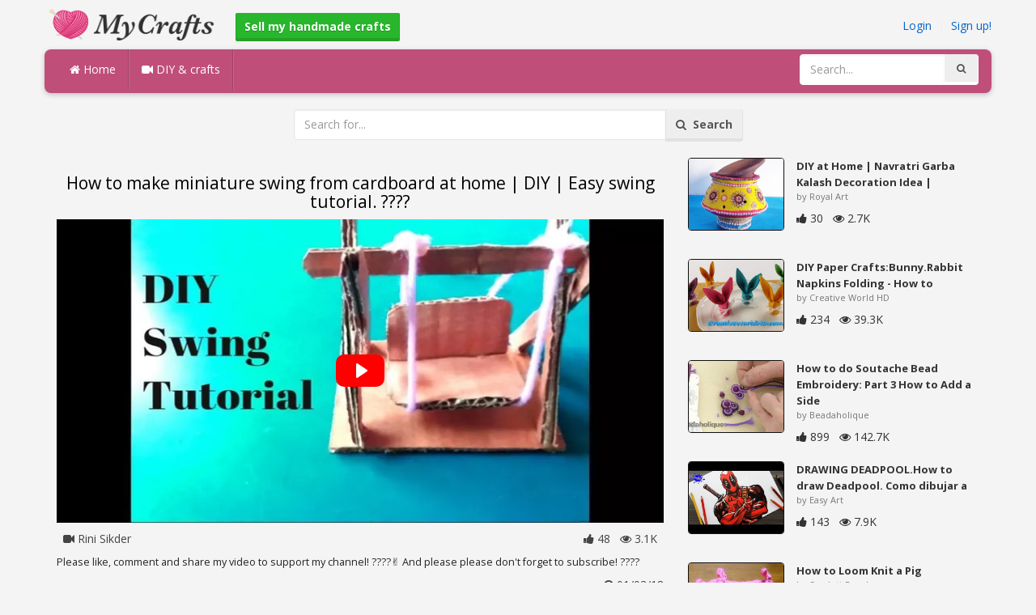

--- FILE ---
content_type: text/html; charset=utf-8
request_url: https://mycrafts.com/diy/how-to-make-miniature-swing-from-cardboard-at-home-diy-easy-swing-tutorial/
body_size: 5230
content:
<!DOCTYPE html><html lang="en"><head><meta http-equiv="Content-Type" content="text/html; charset=utf-8" /><meta http-equiv="X-UA-Compatible" content="IE=edge"><meta name="viewport" content="width=device-width, initial-scale=1, maximum-scale=1, user-scalable=no"><title>How to make miniature swing from cardboard at home, DIY, Easy swing tutorial. ????</title><meta name="description" content="How to make miniature swing from cardboard at home, DIY, Easy swing tutorial. ????. Please like, comment and share my video to support my channel! ????✌ And please please dont forget to subscribe! ????" /><meta name="keywords" content="How,to,make,miniature,swing,from,cardboard,at,home,DIY,Easy,swing,tutorial,????,Please,like,comment,and,share,my,video,to,support,my,channel!,????✌,And,please,please,dont,forget,to,subscribe!,????" /><meta name="robots" content="index, follow">        <meta name="google-site-verification" content="TqHWdCwHzM7PE1sMaKwviijYjpq5oW1LWnVs8229uK8" /><link href="https://mycrafts.com/mob.png" rel="apple-touch-icon-precomposed" /><link href="https://mycrafts.com/favicon.ico" rel="icon" /><link href="https://mycrafts.com/icon.png" sizes="192x192" rel="icon" /><link rel="apple-touch-icon" href="https://mycrafts.com/icon.png"><link rel="apple-touch-icon" sizes="76x76" href="https://mycrafts.com/76x76.png"><link rel="apple-touch-icon" sizes="120x120" href="https://mycrafts.com/120x120.png"><link rel="apple-touch-icon" sizes="152x152" href="https://mycrafts.com/152x152.png"><link rel="dns-prefetch" href="https://fonts.googleapis.com"><link rel="dns-prefetch" href="https://maxcdn.bootstrapcdn.com"><link rel="dns-prefetch" href="https://cdn.mycrafts.com/cores/87/tpl/web">		<link rel="stylesheet" type="text/css" href="https://cdn.mycrafts.com/cores/87/tpl/web/css/bootstrap2.css"><link rel="stylesheet" type="text/css" href="https://cdn.mycrafts.com/cores/87/tpl/web/css_min/diy_detail.min.css">		        <meta name="generator" content="WordPress"><meta property="og:locale" content="en-US"><meta property="og:type" content="article"><meta property="og:title" content="How to make miniature swing from cardboard at home, DIY, Easy swing tutorial. ????"><meta property="og:description" content="Please like, comment and share my video to support my channel! ????✌ And please please dont forget to subscribe! ????. Diy, Tutorial, How, Make, Card, Easy, Tuto"><meta property="og:url" content="https://mycrafts.com/diy/how-to-make-miniature-swing-from-cardboard-at-home-diy-easy-swing-tutorial/"><meta property="og:site_name" content="MyCrafts.com"><meta property="og:updated_time" content="2018-01-03T14:53:01+00:00"><meta property="og:image" content="https://cdn.mycrafts.com/i/1/9/8/how-to-make-miniature-swing-from-kwP3-o.jpg"><meta property="article:publisher" content="Rini Sikder"><meta property="article:author" content="Rini Sikder"><meta property="article:section" content="DIY, Crafts, Handmade"><meta property="article:published_time" content="2018-01-01T23:34:09+00:00"><meta property="article:modified_time" content="2018-01-03T14:53:01+00:00"><meta property="article:tag" content="Diy"><meta property="article:tag" content="Tutorial"><meta property="article:tag" content="How"><meta property="article:tag" content="Make"><meta property="article:tag" content="Card"><meta property="article:tag" content="Easy"><meta property="article:tag" content="Tuto"><meta name="twitter:card" content="summary_large_image"><meta name="twitter:description" content="Please like, comment and share my video to support my channel! ????✌ And please please dont forget to subscribe! ????. Diy, Tutorial, How, Make, Card, Easy, Tuto"><meta name="twitter:title" content="How to make miniature swing from cardboard at home, DIY, Easy swing tutorial. ????"><meta name="twitter:site" content="@MyCraftscom"><meta name="twitter:image" content="https://cdn.mycrafts.com/i/1/9/8/how-to-make-miniature-swing-from-kwP3-o.jpg"><meta name="twitter:creator" content="@MyCraftscom"></head><body role="document" >    
	<script>
		var config = {
			api_url: "https://admin.mycrafts.com"
		};
	</script>
	<div class="header"><div class="container"><div class="row"><div class="col-md-6 col-sm-12 col-xs-12 header_left"><a href="https://mycrafts.com" title="MyCrafts.com" class="shop_logo"><img src="https://cdn.mycrafts.com/cores/87/tpl/market/img/mycrafts.png" height="44" alt="MyCrafts.com" title="MyCrafts.com" /></a><a style="margin-left:20px;margin-top:5px" class="btn btn-success btn-sm" href="https://mycrafts.com/sell/sell-handmade"><b><i class="icon-shopping-cart" aria-hidden="true"></i> Sell my handmade crafts</b></a></div><div class="col-md-6 col-sm-12 col-xs-12 header_right"><a href="https://admin.mycrafts.com/login" class="js_registration mc_link" data-type="login">Login</a>&nbsp; | &nbsp;<a href="https://admin.mycrafts.com/create" class="js_registration mc_link" data-type="register">Sign up!</a></div></div></div></div><div class="container"><!-- Static navbar --><div class="row"><nav class="navbar mc_topmenu mc_btn_shadow hidden-xs"><div class="navbar-header"><button type="button" class="navbar-toggle collapsed" data-toggle="collapse" data-target="#navbar" aria-expanded="false" aria-controls="navbar"><span class="sr-only">Toggle navigation</span><span class="icon-bar"></span><span class="icon-bar"></span><span class="icon-bar"></span></button>          </div><div id="navbar" class="navbar-collapse collapse"><ul class="nav navbar-nav">              <li class="active"><a href="https://mycrafts.com" style="border-left:none;"><i class="fa fa-home"></i> Home</a></li><li><a href="https://mycrafts.com/diy"><i class="fa fa-video-camera"></i> DIY &amp; crafts</a></li><li style="border-left:1px solid #c76489;padding-bottom:15px;padding-top:15px;">&nbsp;</li></ul><ul class="nav navbar-nav navbar-right"><li><form class="navbar-form" role="search" action="https://mycrafts.com"><input type="hidden" value="1" name="search"><div class="input-group"><input type="text" class="form-control" placeholder="Search..." name="q" value=""><div class="input-group-btn"><button class="btn btn-default" type="submit"><i class="fa fa-search"></i></button></div></div></form></li></ul></div><!--/.nav-collapse --><!--/.container-fluid --></nav></div></div> <!-- /container --><div class="container"><form target="_self" method="get" name="search_form">		<input name="search" type="hidden" value="1" /><div class="row"><div class="col-lg-3"></div><div class="col-lg-6"><div class="input-group"><input type="text" name="q" class="form-control" id="search_q" placeholder="Search for..." value=""><span class="input-group-btn"><button class="btn btn-default" type="submit" id="search_button"><i class="fa fa-search"></i>&nbsp; Search</button></span></div><!-- /input-group --></div><!-- /.col-lg-6 --><div class="col-lg-3"></div></div></form><!-- /.row --></div><br /><div class="container detail"><div class="row"><div class="col-md-8">						<div class="c"></div><center><h1>How to make miniature swing from cardboard at home | DIY | Easy swing tutorial. ????</h1></center><script>config.plyr_js = 'https://cdn.mycrafts.com/cores/87/tpl/web/js/plyr.js';config.plyr_css = 'https://cdn.mycrafts.com/cores/87/tpl/web/css/plyr.css';
				document.addEventListener('DOMContentLoaded', function() {
					init_player({
						id: '#js_video_player',video_poster: 'https://cdn.mycrafts.com/i/1/9/8/how-to-make-miniature-swing-from-kwP3-p.webp',title: "How to make miniature swing from cardboard at home | DIY | Easy swing tutorial. ????",video_provider: 'youtube',video_id: 'RvU7JzSta4U'
					});
				});
			</script>
			<div id="js_video_player" style="width:100%"><picture><source srcset="https://cdn.mycrafts.com/i/1/9/8/how-to-make-miniature-swing-from-kwP3-p.webp" type="image/webp"><source srcset="https://cdn.mycrafts.com/i/1/9/8/how-to-make-miniature-swing-from-kwP3-p.jpg" type="image/jpeg"><img src="https://cdn.mycrafts.com/i/1/9/8/how-to-make-miniature-swing-from-kwP3-p.jpg" srcset="https://cdn.mycrafts.com/i/1/9/8/how-to-make-miniature-swing-from-kwP3-o.jpg 2x" alt="How to make miniature swing from cardboard at home | DIY | Easy swing tutorial. ????" class="img-responsive" id="detail_img"></picture></div><div class="c"></div><div class="row" style="margin-bottom:10px;margin-top:10px;"><div class="col-xs-6">&nbsp; <i class="fa fa-video-camera"></i> Rini Sikder</div><div class="col-xs-6" style="text-align: right"><i class="fa fa-thumbs-up"></i> 48 &nbsp; <i class="fa fa-eye"></i> 3.1K &nbsp;</div></div><div class="c"></div><p>Please like, comment and share my video to support my channel! ????✌

And please please don't forget to subscribe! ????</p><div style="float:right;"><i class="fa fa-clock-o" aria-hidden="true"></i> <time datetime="2018-01-03" itemprop="datePublished" pubdate="">01/03/18</time></div><div class="c"></div><font style="font-weight:bold">Tags:</font><br /><a class="btn btn-default btn-xs" title="Diy" href="https://mycrafts.com/-diy">Diy</a> &nbsp;<a class="btn btn-default btn-xs" title="Tutorial" href="https://mycrafts.com/-tutorial">Tutorial</a> &nbsp;<a class="btn btn-default btn-xs" title="How" href="https://mycrafts.com/-how">How</a> &nbsp;<a class="btn btn-default btn-xs" title="Make" href="https://mycrafts.com/-make">Make</a> &nbsp;<a class="btn btn-default btn-xs" title="Card" href="https://mycrafts.com/-card">Card</a> &nbsp;<a class="btn btn-default btn-xs" title="Easy" href="https://mycrafts.com/-easy">Easy</a> &nbsp;<a class="btn btn-default btn-xs" title="Tuto" href="https://mycrafts.com/-tuto">Tuto</a> &nbsp;<br /><br /><br />									<div id="share_buttons" title="How%20to%20make%20miniature%20swing%20from%20cardboard%20at%20home%20%7C%20DIY%20%7C%20Easy%20swing%20tutorial.%20%3F%3F%3F%3F" url="https%3A%2F%2Fmycrafts.com%2Fdiy%2Fhow-to-make-miniature-swing-from-cardboard-at-home-diy-easy-swing-tutorial%2F" media_url="https%3A%2F%2Fcdn.mycrafts.com%2Fi%2F1%2F9%2F8%2Fhow-to-make-miniature-swing-from-kwP3-o.jpg" lang="en" > </div><button type="button" style="float:right;" class="btn btn-default btn-xs js_report" data-item_id="2047451" data-source_id="1"><i class="fa fa-exclamation-triangle"></i>&nbsp;&nbsp;Report this item</button><div class="c"></div><div id="add_new_comment"><a href="https://admin.mycrafts.com/profile/login">Login</a> to leave a comment</div></div><div class="col-md-4"><div class="row nextmedia">

		 	<a href="https://mycrafts.com/diy/diy-at-home-navratri-garba-kalash-decoration-idea-festival-decoration-ideas-garba-decoration/" title="DIY at Home | Navratri Garba Kalash Decoration Idea | Festival Decoration Ideas | Garba Decoration">
		
	
			<div class="col-xs-12 col-sm-12 col-md-12" style="color: #333;">


									<img src="https://cdn.mycrafts.com/i/1/10/82/diy-at-home-navratri-garba-nFHj-m.jpg" alt="DIY at Home | Navratri Garba Kalash Decoration Idea | Festival Decoration Ideas | Garba Decoration" style="height:90px;float: left; margin: 0px 15px 15px 0px;border-radius:4px;border:1px solid #111 ;" data-pin-nopin="true" />
								
				
				<a href="https://mycrafts.com/diy/diy-at-home-navratri-garba-kalash-decoration-idea-festival-decoration-ideas-garba-decoration/" style="color: #333;
    font-size: 13px;
    font-weight: bold;line-height: 1.2;
    margin-bottom: 2px;
    max-height: 2.4em;
    overflow: hidden;height: 1.4em;
    line-height: 1.4em;
    " title="DIY at Home | Navratri Garba Kalash Decoration Idea | Festival Decoration Ideas | Garba Decoration">DIY at Home | Navratri Garba Kalash Decoration Idea |</a>
				<p style=" color: #777;
    font-size: 11px;">by Royal Art</p>
    
    <i class="fa fa-thumbs-up"></i> 30 &nbsp; <i class="fa fa-eye"></i> 2.7K
			</div>
			<div class="c"></div>
   <br /><div class="c"></div>
    
    </a>
		 	<a href="https://mycrafts.com/diy/diy-paper-crafts-bunny-rabbit-napkins-folding-how-to-easter-kids-origami-tutorial/" title="DIY Paper Crafts:Bunny.Rabbit Napkins Folding - How to Easter Kids Origami Tutorial">
		
	
			<div class="col-xs-12 col-sm-12 col-md-12" style="color: #333;">


									<img src="https://cdn.mycrafts.com/i/1/1/58/diy-paper-crafts-bunny-rabbit-Kia-m.jpg" alt="DIY Paper Crafts:Bunny.Rabbit Napkins Folding - How to Easter Kids Origami Tutorial" style="height:90px;float: left; margin: 0px 15px 15px 0px;border-radius:4px;border:1px solid #111 ;" data-pin-nopin="true" />
								
				
				<a href="https://mycrafts.com/diy/diy-paper-crafts-bunny-rabbit-napkins-folding-how-to-easter-kids-origami-tutorial/" style="color: #333;
    font-size: 13px;
    font-weight: bold;line-height: 1.2;
    margin-bottom: 2px;
    max-height: 2.4em;
    overflow: hidden;height: 1.4em;
    line-height: 1.4em;
    " title="DIY Paper Crafts:Bunny.Rabbit Napkins Folding - How to Easter Kids Origami Tutorial">DIY Paper Crafts:Bunny.Rabbit Napkins Folding - How to</a>
				<p style=" color: #777;
    font-size: 11px;">by Creative World HD</p>
    
    <i class="fa fa-thumbs-up"></i> 234 &nbsp; <i class="fa fa-eye"></i> 39.3K
			</div>
			<div class="c"></div>
   <br /><div class="c"></div>
    
    </a>
		 	<a href="https://mycrafts.com/diy/how-to-do-soutache-bead-embroidery-part-3-how-to-add-a-side-bead-and-to-end-a-stack/" title="How to do Soutache Bead Embroidery: Part 3 How to Add a Side Bead and to End a Stack">
		
	
			<div class="col-xs-12 col-sm-12 col-md-12" style="color: #333;">


									<img src="https://cdn.mycrafts.com/i/1/1/70/how-to-do-soutache-bead-TYr-m.jpg" alt="How to do Soutache Bead Embroidery: Part 3 How to Add a Side Bead and to End a Stack" style="height:90px;float: left; margin: 0px 15px 15px 0px;border-radius:4px;border:1px solid #111 ;" data-pin-nopin="true" />
								
				
				<a href="https://mycrafts.com/diy/how-to-do-soutache-bead-embroidery-part-3-how-to-add-a-side-bead-and-to-end-a-stack/" style="color: #333;
    font-size: 13px;
    font-weight: bold;line-height: 1.2;
    margin-bottom: 2px;
    max-height: 2.4em;
    overflow: hidden;height: 1.4em;
    line-height: 1.4em;
    " title="How to do Soutache Bead Embroidery: Part 3 How to Add a Side Bead and to End a Stack">How to do Soutache Bead Embroidery: Part 3 How to Add a Side</a>
				<p style=" color: #777;
    font-size: 11px;">by Beadaholique</p>
    
    <i class="fa fa-thumbs-up"></i> 899 &nbsp; <i class="fa fa-eye"></i> 142.7K
			</div>
			<div class="c"></div>
   <br /><div class="c"></div>
    
    </a>
		 	<a href="https://mycrafts.com/diy/drawing-deadpool-how-to-draw-deadpool-como-dibujar-a-deadpool/" title="DRAWING DEADPOOL.How to draw Deadpool. Como dibujar a deadpool">
		
	
			<div class="col-xs-12 col-sm-12 col-md-12" style="color: #333;">


									<img src="https://cdn.mycrafts.com/i/1/7/2/drawing-deadpool-how-to-draw-hHCq-m.jpg" alt="DRAWING DEADPOOL.How to draw Deadpool. Como dibujar a deadpool" style="height:90px;float: left; margin: 0px 15px 15px 0px;border-radius:4px;border:1px solid #111 ;" data-pin-nopin="true" />
								
				
				<a href="https://mycrafts.com/diy/drawing-deadpool-how-to-draw-deadpool-como-dibujar-a-deadpool/" style="color: #333;
    font-size: 13px;
    font-weight: bold;line-height: 1.2;
    margin-bottom: 2px;
    max-height: 2.4em;
    overflow: hidden;height: 1.4em;
    line-height: 1.4em;
    " title="DRAWING DEADPOOL.How to draw Deadpool. Como dibujar a deadpool">DRAWING DEADPOOL.How to draw Deadpool. Como dibujar a</a>
				<p style=" color: #777;
    font-size: 11px;">by Easy Art</p>
    
    <i class="fa fa-thumbs-up"></i> 143 &nbsp; <i class="fa fa-eye"></i> 7.9K
			</div>
			<div class="c"></div>
   <br /><div class="c"></div>
    
    </a>
		 	<a href="https://mycrafts.com/diy/how-to-loom-knit-a-pig/" title="How to Loom Knit a Pig">
		
	
			<div class="col-xs-12 col-sm-12 col-md-12" style="color: #333;">


									<img src="https://cdn.mycrafts.com/i/1/1/9/how-to-loom-knit-a-pig-gAw-m.jpg" alt="How to Loom Knit a Pig" style="height:90px;float: left; margin: 0px 15px 15px 0px;border-radius:4px;border:1px solid #111 ;" data-pin-nopin="true" />
								
				
				<a href="https://mycrafts.com/diy/how-to-loom-knit-a-pig/" style="color: #333;
    font-size: 13px;
    font-weight: bold;line-height: 1.2;
    margin-bottom: 2px;
    max-height: 2.4em;
    overflow: hidden;height: 1.4em;
    line-height: 1.4em;
    " title="How to Loom Knit a Pig">How to Loom Knit a Pig</a>
				<p style=" color: #777;
    font-size: 11px;">by Scarlett Royal</p>
    
    <i class="fa fa-thumbs-up"></i> 76 &nbsp; <i class="fa fa-eye"></i> 6.8K
			</div>
			<div class="c"></div>
   <br /><div class="c"></div>
    
    </a>
		 	<a href="https://mycrafts.com/diy/paper-crafts-in-hindi-how-to-make-rakhi-diy-in-hindi-rakshabandhan/" title="Paper crafts in hindi-How to make rakhi-कैसे बनाये आसान सुन्दर राखी ? DIY in hindi-Rakshabandhan">
		
	
			<div class="col-xs-12 col-sm-12 col-md-12" style="color: #333;">


									<img src="https://cdn.mycrafts.com/i/1/8/56/paper-crafts-in-hindi-how-to-make-jGKY-m.jpg" alt="Paper crafts in hindi-How to make rakhi-कैसे बनाये आसान सुन्दर राखी ? DIY in hindi-Rakshabandhan" style="height:90px;float: left; margin: 0px 15px 15px 0px;border-radius:4px;border:1px solid #111 ;" data-pin-nopin="true" />
								
				
				<a href="https://mycrafts.com/diy/paper-crafts-in-hindi-how-to-make-rakhi-diy-in-hindi-rakshabandhan/" style="color: #333;
    font-size: 13px;
    font-weight: bold;line-height: 1.2;
    margin-bottom: 2px;
    max-height: 2.4em;
    overflow: hidden;height: 1.4em;
    line-height: 1.4em;
    " title="Paper crafts in hindi-How to make rakhi-कैसे बनाये आसान सुन्दर राखी ? DIY in hindi-Rakshabandhan">Paper crafts in hindi-How to make rakhi-कैसे बनाये आसान</a>
				<p style=" color: #777;
    font-size: 11px;">by Express Feelings</p>
    
    <i class="fa fa-thumbs-up"></i> 783 &nbsp; <i class="fa fa-eye"></i> 181.3K
			</div>
			<div class="c"></div>
   <br /><div class="c"></div>
    
    </a>
		 	<a href="https://mycrafts.com/diy/paper-doll-how-to-make-paper-doll-origami-doll/" title="Paper Doll | How To Make Paper Doll |  Origami Doll">
		
	
			<div class="col-xs-12 col-sm-12 col-md-12" style="color: #333;">


									<img src="https://cdn.mycrafts.com/i/1/10/48/paper-doll-how-to-make-paper-noLJ-m.jpg" alt="Paper Doll | How To Make Paper Doll |  Origami Doll" style="height:90px;float: left; margin: 0px 15px 15px 0px;border-radius:4px;border:1px solid #111 ;" data-pin-nopin="true" />
								
				
				<a href="https://mycrafts.com/diy/paper-doll-how-to-make-paper-doll-origami-doll/" style="color: #333;
    font-size: 13px;
    font-weight: bold;line-height: 1.2;
    margin-bottom: 2px;
    max-height: 2.4em;
    overflow: hidden;height: 1.4em;
    line-height: 1.4em;
    " title="Paper Doll | How To Make Paper Doll |  Origami Doll">Paper Doll | How To Make Paper Doll |  Origami Doll</a>
				<p style=" color: #777;
    font-size: 11px;">by Woman Garden</p>
    
    <i class="fa fa-thumbs-up"></i> 22 &nbsp; <i class="fa fa-eye"></i> 642
			</div>
			<div class="c"></div>
   <br /><div class="c"></div>
    
    </a>
	
</div>
</div></div><div class="row" style="margin-top:20px;"><div class="col-lg-12 banner_card mc_txt_shadow" style="text-align:left;padding-top:0px;padding-bottom:10px;">		<a class="btn btn-success" href="https://mycrafts.com/sell/sell-handmade"><b><i class="fa fa-shopping-cart" aria-hidden="true"></i> Sell your crafts - Open a shop</b></a> - <span style="color:#3e8f3e">For free</span></div><div class="col-lg-2 col-md-3 col-sm-4 col-xs-6 item_card"><div class="item_detail"><a title="Coral and Copper" href="https://mycrafts.com/coral-and-copper-3966" class="link_grey"><img src="https://cdn.mycrafts.com/i/1/8/80/coral-and-copper-kaTP-m.jpg" alt="Coral and Copper" title="Coral and Copper" class="item_img" data-pin-nopin="true"><div class="item_title">Coral and Copper</div></a><div class="item_img_price item_right"><span class="price_wrapper"><span data-value="8.00" class="price_value" title=" $ 8 (USD)"><span class="csymbol text-gray-400" title="USD">$</span>8</span></span></div></div></div><div class="col-lg-2 col-md-3 col-sm-4 col-xs-6 item_card"><div class="item_detail"><a title="Orange Black Dreadlock Bead Hair Oval Jewellery Dread Accessories Funky Handmade" href="https://mycrafts.com/orange-black-dreadlock-bead-hair-oval-jewellery-7148" class="link_grey"><img src="https://cdn.mycrafts.com/i/1/9/62/orange-black-dreadlock-bead-hair-mfvK-m.jpg" alt="Orange Black Dreadlock Bead Hair Oval Jewellery Dread Accessories Funky Handmade" title="Orange Black Dreadlock Bead Hair Oval Jewellery Dread Accessories Funky Handmade" class="item_img" data-pin-nopin="true"><div class="item_title">Orange Black Dreadlock Bead Hair Oval Jewellery Dread Accessories Funky Handmade</div></a><div class="item_img_price item_right"><span class="price_wrapper"><span data-value="7.67" class="price_value" title=" £ 5.2 (GBP)"><span class="csymbol text-gray-400" title="GBP">£</span>5.2</span></span></div></div></div><div class="col-lg-2 col-md-3 col-sm-4 col-xs-6 item_card"><div class="item_detail"><a title="Pheasents In Flight Cross Stitch Pattern***LOOK***" href="https://mycrafts.com/pheasents-in-flight-cross-stitch-pattern-look-8111" class="link_grey"><img src="https://cdn.mycrafts.com/i/1/12/15/pheasents-in-flight-cross-stitch-pQUE-m.jpg" alt="Pheasents In Flight Cross Stitch Pattern***LOOK***" title="Pheasents In Flight Cross Stitch Pattern***LOOK***" class="item_img" data-pin-nopin="true"><div class="item_title">Pheasents In Flight Cross Stitch Pattern***LOOK***</div></a><div class="item_img_price item_right"><span class="price_wrapper"><span data-value="2.95" class="price_value" title=" $ &amp;nbsp;2.95 (USD)"><span class="csymbol text-gray-400" title="USD">$</span>&nbsp;2.95</span></span></div></div></div><div class="col-lg-2 col-md-3 col-sm-4 col-xs-6 item_card"><div class="item_detail"><a title="Necesessity is the mother of inventioon" href="https://mycrafts.com/necesessity-is-the-mother-of-inventioon-5395" class="link_grey"><img src="https://cdn.mycrafts.com/i/1/9/33/necesessity-is-the-mother-of-kHk5-m.jpg" alt="Necesessity is the mother of inventioon" title="Necesessity is the mother of inventioon" class="item_img" data-pin-nopin="true"><div class="item_title">Necesessity is the mother of inventioon</div></a><div class="item_img_price item_right"><span class="price_wrapper"><span data-value="65.00" class="price_value" title=" $ 65 (USD)"><span class="csymbol text-gray-400" title="USD">$</span>65</span></span></div></div></div><div class="col-lg-2 col-md-3 col-sm-4 col-xs-6 item_card"><div class="item_detail"><a title="Welcome Friends- Fall Wreath" href="https://mycrafts.com/welcome-friends-fall-wreath-3463" class="link_grey"><img src="https://cdn.mycrafts.com/i/1/8/45/welcome-friends-fall-wreath-j8eL-m.jpg" alt="Welcome Friends- Fall Wreath" title="Welcome Friends- Fall Wreath" class="item_img" data-pin-nopin="true"><div class="item_title">Welcome Friends- Fall Wreath</div></a><div class="item_img_price item_right"><span class="price_wrapper"><span data-value="55.00" class="price_value" title=" $ 55 (USD)"><span class="csymbol text-gray-400" title="USD">$</span>55</span></span></div></div></div><div class="col-lg-2 col-md-3 col-sm-4 col-xs-6 item_card"><div class="item_detail"><a title="counted Cross stitch pattern Finding dory nemo disney 276*184 stitches CH1009" href="https://mycrafts.com/counted-cross-stitch-pattern-finding-dory-nemo-50746" class="link_grey"><img src="https://cdn.mycrafts.com/i/1/12/44/counted-cross-stitch-pattern-qeJu-m.jpg" alt="counted Cross stitch pattern Finding dory nemo disney 276*184 stitches CH1009" title="counted Cross stitch pattern Finding dory nemo disney 276*184 stitches CH1009" class="item_img" data-pin-nopin="true"><div class="item_title">counted Cross stitch pattern Finding dory nemo disney 276*184 stitches CH1009</div></a><div class="item_img_price item_right"><span class="price_wrapper"><span data-value="3.00" class="price_value" title=" $ &amp;nbsp;3 (USD)"><span class="csymbol text-gray-400" title="USD">$</span>&nbsp;3</span></span></div></div></div></div></div>
<div class="container footer"><div class="row"><div class="col-sm-8" style="text-align:left;"> MyCrafts.com v2.1 - All images & DIY © their respective owners - <a href="https://mycrafts.com/legal/privacy">Privacy</a> - <a href="https://mycrafts.com/legal/terms">Terms of Use</a> - <a href="https://admin.mycrafts.com/contact" style="font-weight:bold;">Contact support</a><br /></div></div><script id="js_tpl_modal" type="text/html"><div class="js_popup_header"><div class="popup_swipe_down"><div class="swipe_down_over"></div></div><div class="md_popup_header js_header_btn"></div></div><!--by default display is flex, but we can add class "display_block"--><div class="js_md_popup_body md_popup_body display_block"><%=content%></div><div class="md_popup_buttons js_footer_btn"></div></script>	<script type="text/javascript" src="https://cdn.mycrafts.com/cores/87/tpl/web/js/jquery-1.11.3.min.js"></script><script type="text/javascript" src="https://cdn.mycrafts.com/cores/87/tpl/web/js/bootstrap.min.js"></script><script type="text/javascript" src="https://cdn.mycrafts.com/cores/87/tpl/web/js_min/diy_detail.min.js"></script><link rel="stylesheet" href="https://maxcdn.bootstrapcdn.com/font-awesome/4.5.0/css/font-awesome.min.css"><script defer src="https://static.cloudflareinsights.com/beacon.min.js/vcd15cbe7772f49c399c6a5babf22c1241717689176015" integrity="sha512-ZpsOmlRQV6y907TI0dKBHq9Md29nnaEIPlkf84rnaERnq6zvWvPUqr2ft8M1aS28oN72PdrCzSjY4U6VaAw1EQ==" data-cf-beacon='{"version":"2024.11.0","token":"2c072b7bbd2644e7a860a133dbb70cb5","r":1,"server_timing":{"name":{"cfCacheStatus":true,"cfEdge":true,"cfExtPri":true,"cfL4":true,"cfOrigin":true,"cfSpeedBrain":true},"location_startswith":null}}' crossorigin="anonymous"></script>
</body></html>

--- FILE ---
content_type: text/css
request_url: https://cdn.mycrafts.com/cores/87/tpl/web/css_min/diy_detail.min.css
body_size: 4823
content:

body,input,button,textarea{color:#444}.btn .caret{margin-left:5px}body{color:#444;background-color:#f4f4f4;font-size:14px}a:hover{color:#000;text-decoration:none}.c{clear:both;margin:0;padding:0}@media(min-width:980px){}::-moz-selection{color:#fff;color:rgba(255,255,255,0.85);background:#ea4c89;text-shadow:0 1px 0 #cb3971}::selection{color:#fff;color:rgba(255,255,255,0.85);background:#ea4c89;text-shadow:0 1px 0 #cb3971}.navbar{border-radius:0}.navbar-inverse{background-color:#ccc !important;border-color:#080808}.navbar-inverse{background-image:linear-gradient(to bottom,#454545 0,#262626 100%);background-repeat:repeat-x}.item-stat{text-align:right}.item-stat,.item-stat i{color:#aaa}.caption{height:283px;overflow:hidden;padding:0 !important}.caption h3{font-size:90%;margin:10px 0 5px 0;padding:0 10px 0 10px;font-weight:600;line-height:16px;color:#333}.caption a:hover h3{color:#000 !important}.caption p{padding:0 10px 10px 10px;font-size:85%}.thumbnail img{width:100%;border-radius:4px 4px 0 0}.ratings{color:#aaa;color:#555;font-weight:bold;padding-left:2px;padding-right:10px;font-size:13px}.ratings i{font-size:16px}.ratings:hover{color:#aaa}.thumbnail{box-shadow:0 1px 1px rgba(0,0,0,0.3);padding:0;border:0}.thumbnail .caption-full{color:#333;padding:9px}.footer{margin-top:20px;padding-top:7px;padding-left:10px;padding-bottom:10px;color:#777;border-top:1px solid #e5e5e5;font-size:95%}#pages{text-align:center;margin:5px;font-size:16px;margin-top:25px}#pages a{margin-left:10px;font-weight:bold;color:#06c;margin-bottom:15px;font-size:120%;padding-top:5px;padding-bottom:5px}#pages a:hover{color:#000}#pages span{margin-left:10px;font-weight:bold;margin-bottom:15px;font-size:120%;padding-top:5px;padding-bottom:5px}.detail h1{color:#000;font-size:150%;padding-bottom:0}.detail p{color:#222;font-size:90%}.play_button{background:rgba(0,0,0,0) url("../img/fotorama@2x.png") no-repeat scroll 0 0 / 96px 160px;background-position:0 -64px;height:96px;left:50%;margin-left:-48px;margin-top:-48px;top:50%;width:96px;z-index:10;position:absolute}.detail_img{margin-bottom:20px}#detail_img{width:100%}.video-container{position:relative;padding-bottom:56.25%;margin-bottom:10px}.video-container iframe{position:absolute;top:0;left:0;width:100%;height:100%;border-radius:11px;box-shadow:0 0 20px #7e7e7e}.hp_form span{font-size:17px;font-family:"Lucida Grande",Trebuchet MS,Arial,Verdana,sans-serif;color:#000}.hp_form ul{list-style:none}.hp_form ul li{margin-bottom:6px}.hp_form textarea{border:1px solid #9aaa31;-moz-border-radius:3px;-webkit-border-radius:3px}.hp_form .input{border:1px solid #9aaa31;-moz-border-radius:3px;-webkit-border-radius:3px;font-size:14px;padding:5px}.hp_form label{cursor:pointer}#hp_top{background-color:#ffc;text-align:center;padding:15px;margin:1px;-moz-border-radius-topright:5px;-webkit-border-top-right-radius:5px;-moz-border-radius-topleft:5px;-webkit-border-top-left-radius:5px;height:200px}#hp_login{padding:5px 20px 0 80px;background-color:#ffc}#logo{background-image:url("../img/logo-2x.png");background-repeat:no-repeat;background-size:208px 44px;background-repeat:no-repeat;display:block;width:208px;height:44px}@media only screen and (-webkit-min-device-pixel-ratio:1.5),only screen and (-moz-min-device-pixel-ratio:1.5),only screen and (-o-min-device-pixel-ratio:3/2),only screen and (min-device-pixel-ratio:1.5){#logo{background-image:url("../img/logo-2x.png");background-size:208px 44px;background-repeat:no-repeat}}i.fb,span.fb{color:#3b5998}i.tw,span.tw{color:#00aced}i.google,span.google{color:#dd4b39}i.linkin,span.linkin{color:#007bb6}i.vk,span.vk{color:#45668e}i.pinterest,span.pinterest{color:#cb2027}i.surfingbird{max-height:12px;min-width:25%}i.surfingbird::before{position:relative;left:0;top:-7px;float:left}.google-plus-one{overflow:hidden;position:relative}.google-plus-one i{position:absolute;left:-4px;bottom:-5px}.google-plus-one span{font-size:16px;font-weight:900;line-height:10px;margin-left:15px}.btn-sm.google-plus-one span{font-size:14px}.btn-sm.google-plus-one i{bottom:-3px}.btn-lg.google-plus-one span{font-size:20px;margin-left:18px}.btn-lg.google-plus-one i{bottom:-5px}.btn-xs.google-plus-one span{font-size:12px}.btn-xs.google-plus-one i{bottom:-7px}#pinterest a{margin:3px 0 0 5px}.nav-pills>li.active>a,.nav-pills>li.active>a:hover,.nav-pills>li.active>a:focus{background-color:#e6538e}.lang_results{padding-top:10px;margin-top:10px}.lang_results>li>a{padding:7px 15px}.nav-pills>li>a{border-radius:7px}.navbar-brand,.navbar-nav>li>a{text-shadow:none}@media(max-width:767px){.breadcrumb{padding-top:10px !important}.caption{height:auto}}#search_button{font-size:14px}.hp_tags .btn{font-weight:normal;text-transform:none;border-bottom-width:2px;font-size:100%}.hp_tags .btn:hover{border-bottom-width:0;color:#000}.dropdown-menu>li>a{color:#666}.breadcrumb{border:0;background:0}.btn{text-shadow:0 1px 0 rgba(0,0,0,0.22);text-transform:none;font-size:100%}.btn-default,.btn-link{text-shadow:0 1px 0 #fff}.alert-warning,.alert-info{text-shadow:0 0 0 #fff}.btn-lg,.btn-group-lg>.btn{font-size:120%}.form-control{box-shadow:0 1px 2px rgba(0,0,0,0.075) inset}.jumbotron{box-shadow:0 1px 3px rgba(0,0,0,0.05) inset}.container{z-index:unset}.table,table{font-size:13px !important}.c{clear:both}.border{border:1px solid #000}.csymbol{color:#aaa}.mc_btn_shadow{text-shadow:0 1px 0 rgba(0,0,0,0.22)}.mc_txt_shadow{text-shadow:0 1px 0 #fff}.mc_link{background:rgba(0,0,0,0) url("../img/link.gif") repeat-x scroll 0 100%;color:#06c !important;text-decoration:none !important;cursor:pointer}.mc_link:hover{color:#000 !important;text-decoration:none}.mc_topmenu{background-color:#bf4f79;border-radius:8px;box-shadow:0 2px 6px 0 rgba(0,0,0,0.22)}.mc_topmenu a{color:#fff}.mc_topmenu .nav>li>a{border-right:1px solid #a04266;border-left:1px solid #c76489}.mc_topmenu .nav>li>a:hover{background-color:#ca5681}.mc_topmenu .nav>li>a:focus{background-color:#ca5681}.mc_topmenu .form-control{border-color:#fff}.mc_topmenu .btn-default{border-color:#fff}.mc_leftmenu{background:#fff;box-shadow:0 1px 2px rgba(0,0,0,0.22);border-radius:4px}.mc_leftmenu ul{list-style:outside none none;margin:1px 0 0;padding:0}.mc_leftmenu ul{list-style:none}.mc_leftmenu ul li{font-size:12px;font-weight:normal;margin:0 1px 1px;padding:9px 8px 9px 19px;border-bottom:1px solid #eee;color:#ccc}.mc_leftmenu ul li a{color:gray;color:#000;font-size:130%;color:#303030;margin-right:6px}.mc_leftmenu ul .active a{color:#9a4470}.mc_leftmenu ul .active{border-left:3px solid #9a4470;margin-left:-2px}.mc_leftmenu ul li a:hover{text-decoration:none;color:#06c;color:#9a4470}.mc_noborder{border-bottom:none !important}.mc_leftprofile{background:#fdf2c1;border-radius:4px}.profile{margin:20px 0}.profile-sidebar{padding:20px 0 10px 0;border-radius:4px}.profile-userpic img{float:none;margin:0 auto;width:70%;-webkit-border-radius:50% !important;-moz-border-radius:50% !important;border-radius:50% !important;border:2px solid #fff;box-shadow:0 1px 2px rgba(0,0,0,0.22)}.profile-usertitle{text-align:center;margin-top:5px}.profile-usertitle-name{color:#5a7391;margin-bottom:2px;color:#666;font-size:130%}.profile-usertitle-job{color:#5b9bd1;font-size:12px;font-weight:600;margin-bottom:15px;color:#666}.profile-userbuttons{text-align:center;margin-top:10px}.profile-usermenu{margin-top:30px}.profile-usermenu ul li{border-bottom:1px solid #f0f4f7}.profile-usermenu ul li:last-child{border-bottom:0}.profile-usermenu ul li a{color:#93a3b5;font-size:14px;font-weight:400}.profile-usermenu ul li a i{margin-right:8px;font-size:14px}.profile-usermenu ul li a:hover{background-color:#fafcfd;color:#5b9bd1}.profile-usermenu ul li.active{border-bottom:0}.profile-usermenu ul li.active a{color:#5b9bd1;background-color:#f6f9fb;border-left:2px solid #5b9bd1;margin-left:-2px}.profile-content{padding:20px;background:#fff;min-height:460px}.breadcrumb>li+li::before{content:'';margin:0}.mc_topmenu .btn i{font-size:12px;padding:3px}.header_left{padding:5px}.header_right{padding-top:17px !important}.header{margin-bottom:0 !important}:root{--plyr-color-main:red}.parent_video{position:relative}.custom_ads,.start_overlay{position:absolute;top:0;left:0;bottom:0;right:0;opacity:0;z-index:-1}.start_overlay{opacity:1;z-index:1}.start_overlay.hide{opacity:0;z-index:-1}.custom_ads.show{opacity:1;z-index:1;cursor:pointer}.skip_custom_ads{border:1px solid;min-width:16px;padding:10px 15px;background:#111;color:#fff;position:absolute;bottom:35px;display:flex;align-items:center;justify-content:center;right:35px}.plyr__control--overlaid{border:0;left:50%;position:absolute;top:50%;transform:translate(-50%,-50%);transition:.3s;z-index:2}.plyr__control--overlaid.start_player{display:block;background-image:url('../img/play.svg');height:40px;background-size:30%;background-repeat:no-repeat;background-position:55%;width:60px;border-radius:10px;padding:10px;background-color:red;opacity:1;cursor:pointer}.plyr__control--overlaid.start_player:hover,.plyr--full-ui.plyr--video .plyr__control--overlaid:hover{height:50px;width:70px}.plyr--full-ui.plyr--video .plyr__control--overlaid{width:60px;border-radius:10px;padding:0;height:40px;display:flex;align-items:center;justify-content:space-around;opacity:1}.plyr--full-ui input[type=range]{color:red}.hide_youtube_info{position:absolute;height:100px;width:100%;z-index:1}.custom_video_player{width:100%;background:black}.player_poster{position:absolute;left:0;top:0;bottom:0;right:0;width:100%;height:100%}video{object-fit:inherit}.plyr iframe[id^=youtube]{top:-50%;height:200%}iframe{pointer-events:none}.plyr{height:100%;width:100%}.parent_video{display:flex;justify-content:center}.plyr__video-wrapper{height:100%}.plyr__video-wrapper iframe{width:100%;height:100%}.plyr--full-ui input[type=range],.plyr__controls .plyr__controls__item.plyr__time{cursor:pointer}.plyr__video-embed,.plyr__video-wrapper--fixed-ratio{aspect-ratio:16 / 9}.banner_card{margin-bottom:15px;padding-right:4px;padding-left:4px}.banner_img{width:50%;border:1px solid #fff;border-radius:6px;margin-right:5px}.banner_info{padding:0 4px 0 4px}.banner_title{line-height:15px;text-align:left;display:block;font-size:90%;overflow:hidden;margin-bottom:4px;margin-top:3px;height:62px}.banner_detail a{color:#666}.banner_detail a:hover{color:#000}.banner_title a:hover,.banner_author a:hover{text-decoration:none !important;color:#9a4470}.banner_right{text-align:right}.banner_author{text-align:center}.banner_author a{font-size:100%;color:#b2b2b2;display:block;overflow:hidden;text-overflow:ellipsis;white-space:nowrap}.banner_price{text-overflow:ellipsis;font-size:100%;color:#78c042;line-height:14px;overflow:hidden;white-space:nowrap;text-align:center}.banner_price_value{font-weight:bold}.banner_price_after{color:#b2b2b2}.banner_btn{border:1px solid #ccc;border-radius:4px;font-weight:bold;font-size:100%;color:gray;padding:2px 6px 2px 6px;cursor:pointer;display:inline-block}.banner_btn:hover{color:#1768e4;border:1px solid #1768e4}.banner_like{color:#78c042;line-height:14px;text-align:right;white-space:nowrap;display:inline-block}.banner_cart{color:#78c042;line-height:14px;text-align:right;white-space:nowrap;display:inline-block;float:right;color:gray;font-weight:bold}.item_card{margin-bottom:15px;padding-left:4px}.item_img{width:100%;border:1px solid #fff;border-radius:6px}.item_info{padding:0 4px 0 4px}.item_title{line-height:18px;text-align:left;display:block;font-size:90%;overflow:hidden;text-overflow:ellipsis;white-space:nowrap;margin-bottom:4px;margin-top:3px}.item_title a{text-decoration:none;color:#303030}.item_title a:hover,.item_author a:hover{text-decoration:none !important;color:#9a4470}.item_left{display:inline-block;width:51%}.item_right{display:inline-block;width:49%;text-align:right}.item_author a{font-size:90%;color:#b2b2b2;display:block;overflow:hidden;text-overflow:ellipsis;white-space:nowrap}.item_price{text-overflow:ellipsis;font-size:100%;color:#78c042;line-height:14px;overflow:hidden;white-space:nowrap;font-weight:bold}.item_price_value{font-weight:bold}.item_price_after{color:#b2b2b2}.item_btn{border:1px solid #ccc;border-radius:4px;font-weight:bold;font-size:100%;color:gray;padding:2px 6px 2px 6px;cursor:pointer;display:inline-block}.item_btn:hover{color:#1768e4;border:1px solid #1768e4}.item_like{color:#78c042;line-height:14px;text-align:right;white-space:nowrap;display:inline-block}.item_cart{color:#78c042;line-height:14px;text-align:right;white-space:nowrap;display:inline-block;float:right;color:gray;font-weight:bold}.item_img_price{text-overflow:ellipsis;font-size:100%;color:#fff;line-height:14px;overflow:hidden;white-space:nowrap;position:absolute;right:27px;bottom:35px;width:auto;padding:5px;border-radius:5px;background:rgba(25,25,25,.7);font-weight:bold}.item_img_price .csymbol{color:#fff;font-weight:normal}.link_grey .item_title{color:#6f6f6f}.link_grey:hover .item_title{color:#000}.md_popup{width:100%;height:auto;overflow:auto;border-radius:8px;z-index:10000;opacity:0;visibility:hidden;transform:translate(-50%,-50%) scale(0.7);position:fixed;top:calc(50%);left:calc(50%);font-optical-sizing:auto;font-weight:400;font-style:normal;display:flex;flex-direction:column;justify-content:space-between;background-color:#fff;padding:10px;font-family:-apple-system,Helvetica Neue,Helvetica,Arial,sans-serif;font-size:14px;-webkit-user-select:none;-moz-user-select:none;-ms-user-select:none;user-select:none;box-shadow:0 0 20px 4px rgb(0 0 0 / 38%)}.show_popup{visibility:visible;opacity:1}.md_popup.top_left.show_popup{transform:translate(0,0) scale(1);left:0;top:0}.md_popup.top_left_slide{top:20%;left:-50%}.md_popup.top_left_slide.show_popup{transform:translate(0,0) scale(1);left:0;top:7px}.md_popup.top_right.show_popup{transform:translate(-100%,0) scale(1);top:0;right:0;left:100%}.md_popup.top_right_slide{top:20%;left:150%}.md_popup.top_right_slide.show_popup{transform:translate(-100%,0) scale(1);top:0;right:0;left:100%}.md_popup.top_center.show_popup{transform:translate(-50%,0) scale(1);top:0}.md_popup.top_center_slide{top:-20%}.md_popup.top_center_slide.show_popup{transform:translate(-50%,0) scale(1);top:10px}.md_popup.bottom_left.show_popup{transform:translate(0,-100%) scale(1);left:0;top:100%}.md_popup.bottom_right.show_popup{transform:translate(-100%,-100%) scale(1);left:100%;top:100%}.md_popup.bottom_center.show_popup{transform:translate(-50%,-100%) scale(1);top:100%}.md_popup.center.show_popup{transform:translate(-50%,-50%) scale(1)}.md_popup.center{width:90%}.md_popup.center_left.show_popup{transform:translate(0,-50%) scale(1);left:0}.md_popup.center_right.show_popup{transform:translate(-100%,-50%) scale(1);left:100%}.md_popup_header{display:flex;justify-content:space-between;align-items:center}.md_popup_header div:not(.popup_header_close),.md_popup_header button{margin-bottom:10px}.popup_header_close{color:#8a8a8a;cursor:pointer;font-size:30px;width:35px;height:30px;display:flex;justify-content:center;align-items:flex-end;border-radius:20%;transition:all .20s ease-in-out;-webkit-transition:all .20s ease-in-out;-moz-transition:all .20s ease-in-out;-o-transition:all .20s ease-in-out;position:relative;right:-5px;top:-5px;min-width:35px;min-height:30px}.popup_header_close:hover{background-color:#e2e2e1;color:#000}.md_popup_body{display:flex;justify-content:space-between;height:100%;overflow:auto}.popup_header_title{width:100%;font-size:16px;color:#8a8a8a}.md_popup_overlay{position:fixed;top:0;left:0;bottom:0;right:0;background:rgba(0,0,0,0.7);z-index:8;visibility:hidden;opacity:0}.md_popup_overlay.show{opacity:1;visibility:visible}.noscroll{overflow:hidden}.md_popup_body.display_block{display:block}.popup_swipe_down{width:60px;height:6px;background:#ddd;position:absolute;left:calc(50% - 30px);top:6px;border-radius:8px;display:none}.swipe_down_over{position:fixed;width:100%;height:15px;left:0;top:0}.mobile_swipe_up .swipe_down_over{top:unset;bottom:0;height:30px}.no_border{border:0}.md_popup_buttons{display:flex;justify-content:flex-start;align-items:center}.md_popup_buttons div,.md_popup_buttons button{margin-top:10px}.md_popup_buttons.bottom_right{justify-content:flex-end}.md_popup_buttons.bottom_left{justify-content:flex-start}.md_popup_buttons.bottom_center{justify-content:center}.md_popup.mobile_swipe_down{bottom:-521px;top:unset;left:calc(50%);border-radius:8px 8px 0 0}.mobile_swipe_down.show_popup{transform:translate(-50%,-521px)}.md_popup.mobile_swipe_up{top:-521px;border-radius:0 0 8px 8px}.mobile_swipe_up.show_popup{transform:translate(-50%,521px)}@media screen and (max-width:480px){.md_popup.mobile_swipe_down,.md_popup.mobile_swipe_up{width:-webkit-fill-available;width:-moz-available;height:auto;transform:translate(0,0);left:0}.md_popup.top_left_slide{left:0;transform:translate(0,0)}.md_popup_body{max-height:350px;overflow:scroll;flex-direction:column}.md_popup.center{border-radius:8px;top:calc(50%);margin:auto;max-height:600px;height:max-content}@supports(-webkit-touch-callout:none){.md_popup.center{height:auto}}.md_popup.center .popup_swipe_down,.md_popup.top_center_slide .popup_swipe_down{display:none}.mobile_swipe_down .swipe_down_over{height:15px}.mobile_swipe_down.show_popup{transform:translate(0,-521px);padding-top:15px}.mobile_swipe_up.show_popup{transform:translate(0,521px);padding-bottom:30px}.md_popup.mobile_swipe_up .popup_swipe_down{top:unset;bottom:6px}.popup_swipe_down{display:block}.md_popup.top_center_slide{max-width:300px}}.header{border:0;padding-top:5px;padding-bottom:5px;color:#eee;margin-bottom:0}.header .mc_link{border:0;cursor:pointer;background:transparent}.header_right{text-align:right;padding:8px 0 8px 8px}.header_cart{text-align:center;background:#fff;border-radius:4px;box-shadow:0 1px 2px rgba(0,0,0,0.22);padding:8px 12px;color:gray}.header_cart:hover,.header_cart:hover span{text-decoration:none;color:#06c}.header_cart span{font-weight:bold;color:#ef8742 !important}.shop_logo img{height:40px !important;width:auto;border-radius:3px;margin-right:6px}.shop_logo{color:gray;font-weight:500;font-size:17px;white-space:nowrap}.shop_logo:hover{color:#444}.shop_menu{font-size:15px;color:gray}.shop_menu:hover{color:#444}@media(max-width:767px){.header{text-align:center}.header_right{text-align:center;padding:10px 0 0 0}.header_left{padding:0}}.btn-group.open .dropdown-toggle{-webkit-box-shadow:none;box-shadow:none}.header .dropdown-menu{z-index:10000}